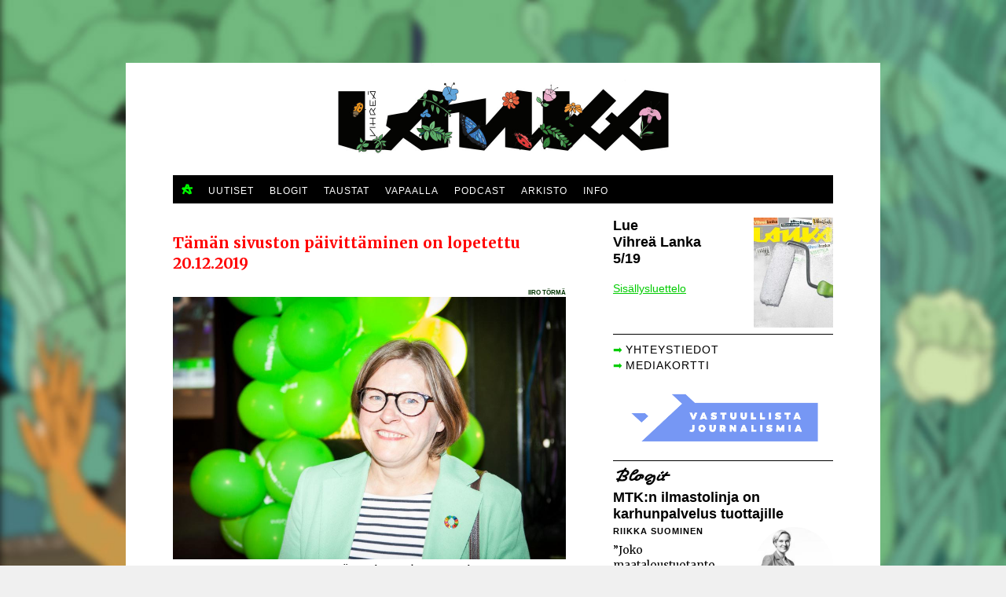

--- FILE ---
content_type: text/css
request_url: https://www.vihrealanka.fi/sites/all/themes/lanka2014/tyylit/print.css%3Fqrrtus.css
body_size: 229
content:
/* Tulostukseen tarkoitetut tyylit */

.noprint {
	display:none;
}

body {
	background:white;
	}

#alaosa {
	display:none;
	}

#keski {
	width: 100% !important;
	}

#navi {
	display:none;
	}
	
.navitxt {
	display:none;
	}
	
.nimio {
		width: 100%;
	}

#rakenne {
	width: 100% !important;
	}
	
#runko {
	width: 100% !important;
	}

#oikea {
	display:none;
	}

#otsake {
	width: 100%;
	}

#pohja {
	width: 100%;
	}

.eiVaakakuva {
	width: 280px !important;
	height: auto;
	float: right !important;
	}

.jooVaakakuva {
	width: 600px !important;
	height: auto;
	}

.kredPieni {
		text-align: right !important;
		font-size: 0.5em;
		font-weight: 700;
	}

.kredIso {
		text-align: left !important;
		font-size: 0.5em;
		font-weight: 700;
	}

.simplead-container.image-ad.first img {
	display:none;
}
/*
.teemaTitleImage {
	display:none;
}

.sivuBlogiKuva .user-picture img {
	display:none;
} */

--- FILE ---
content_type: text/css
request_url: https://www.vihrealanka.fi/sites/all/themes/lanka2014/tyylit/desktop.css%3Fqrrtus.css
body_size: 1869
content:
/* Täyskokoiselle näytölle (yli 959) tarkoitetut tyylit */

.navi2016spacer {
	height: 20px;
	width: 20px;
	background-color:#000000;
	float:left;
}

.flashDesktop {
	margin-left: auto;
	margin-right: auto;
	width: 960px;
}

.flashDesktopAlt {
	display:none;
}

.flashDesktop img {
	width: 960px !important;
}

/*.flashDesktopAlt {
	display:none;
}*/

/* Rakenne, kuvat ja taustat */

.infoBox {
	float: right;
	width: 225px;
	border: 1px;
	border-style: dashed;
	border-color: black;
	margin-left: 5px;
	padding: 10px;
}

.infoBoxMobi {
	display: none;
}

.uusimmatImg {
	height:60px;
	width:60px;
	float:left;
}

.uusimmatKuva {
	height:60px;
	width:60px;
}

.uusimmatTxt {
	height:60px;
	width:420px;
	float:left;
	margin-left:20px;
	margin-top:10px;
}	
	
.uusimmatWrap {
	margin-bottom: 10px;
}

.mobimenuwrap {
	display:none;
}

.teemaBlogikuva {
	float:right;
	height:160px;
	width:160px;
}

.taustaTiiseri {
	margin-right:260px;
}

.teemaBlogikuva img {
	height:160px;
    width:160px;
}

.teemaUutiskuva {
	float:left;
	margin-right:10px;
	margin-top:10px;
	height:auto;
    width:250px;
}

#ylamainos {
	width: 960px;
	margin-top:30px;
	margin-bottom: 30px;
	margin-left: auto;
	margin-right: auto;
}

#ad_groups_1778 img {
	width: 960px;
	margin-top:0px;
	margin-bottom:-35px;
	margin-left: auto;
	margin-right: auto;
}

body {
	background:url('../images/taustakuva_kesa_2019_v3.jpg')  no-repeat center top fixed;
	background-size: 100% auto;
	background-color: #f0f0f0;
}

.nimio {
	margin-left:auto;
	margin-right:auto;
	width:100%;
	}
	
.logotabletti {
	display:none;
	}

#runko {
	width: 960px;
	margin-top: -12px;
	margin-bottom: 30px;
	background-color: white;
	margin-left:auto;
	margin-right:auto;
	}

#otsake {
	width: 960px;
	margin-left:auto;
	margin-right:auto;
	margin-bottom:0px;
	margin-top:80px;
	}

#navi {
	width: 840px;
	margin-left:auto;
	margin-right:auto;
	}
	
#rakenne {
	overflow: hidden;
	width: 840px;
	margin-left:auto;
	margin-right:auto;
	}

#keski {
	width: 500px;
	float: left;
	padding:0;
	}

#alaosa {
	width: 500px;
	float: left;
	padding:0;
	}

#oikea {
	width: 280px;
	float: right;
	padding:0;
	}

#otsake {
	margin-left:auto;
	margin-right:auto;
	}

#pohja {
	width: 840px;
	}
	
.navitxt {
	height: 27px;
	width: auto;
	}

.eiVaakakuva {
	float: right;
	width: 245px;
	height: auto;
	}

.jooVaakakuva {
	width: 500px;
	height: auto;
	}

.node-wrap .user-picture img {
	margin-right: 0px;
	margin-bottom: 10px;
	margin-top: 0px;
	width:150px;
	height:150px;
	border-radius: 50%;
}

.blogaajantiedot {
	float: right;
	margin-left: 25px;
	margin-bottom: 10px;
	margin-top: 8px;
	width:150px;
	font-family: Arial;
	font-size: 0.8em;
}

.sisisKansikuva {
	float: right;
	margin-left: 5px;
	width: 150px;
	height: auto;
	}

.vaaka_wrap img {
	width: 500px;
	height: auto;
}

.kuva_wrap {
	float: right;
	width: 245px;
	margin-left:10px;
	}

.keitKuva img {
	width:240px;
	height:160px;
	float:right;
}

.keitTeksti {
	width:240px;
	margin-top:0px;
}

.teemaContainer {
    position:relative;
    height: 333px;
}

.teemaTitleImage {
  	position:absolute;
  	left:0;
    top:0;
    z-index:0;
}

.keitTitle {
    position:absolute;
    z-index:5;  
    left:20px;
    top:20px;
    width:200px;
	color:white;
}

.keitTitleText { 
	z-index:5;
	position:absolute;
    width:200px;
    left:20px;
    top:50px;
	color:white;
}

.taustTitleText {
	z-index:5;
	position:absolute;
    width:200px;
    left:20px;
    top:75px;
}

.taustTitle {
    position:absolute;
    z-index:5;  
    left:20px;
    top:20px;
    width:200px;
}

.uutiTitleText {
	z-index:5;
	position:absolute;
    width:200px;
    left:20px;
    top:50px;
}

.uutiTitle {
    position:absolute;
    z-index:5;  
    left:20px;
    top:20px;
    width:200px;
}

.yli500 {
	width:510px;
}

div.blogSetContainer {
    height:160px;
    width:160px;
    float: left;
    margin-right:10px;
    margin-bottom:10px;
}

.blogSet {
    position:relative;
}

.blogSet img {
    height:160px;
    width:160px;
}


div.blogSetOts {
	position:absolute;
	bottom:0;
	background-color: rgba(255,255,255,0.6);
    height:24%;
    width:100%;
}

div.blogSetOts h4 {
	opacity:0;
	font-size:0.1em;
	margin-left:10px;
	margin-right:10px;
	margin-top:10px;
	margin-bottom:10px;
}

div.blogSet:hover .blogSetOts {
	position:absolute;
	bottom:0;
	background-color: rgba(255,255,255,0.6);
	height:100%
}

div.blogSet:hover h4 {
	opacity:1;
	font-size:0.9em;
}

.blogSetAuthor {
	font-family: 'Exo 2', Verdana, Arial, sans-serif;
	text-transform: uppercase;
	text-decoration: none;
	font-weight: 900;
	font-size: 13px;
	position:absolute;
	bottom:0;
	margin-left:10px;
	}

.transContainer {
    position:relative;
}

div.transBox {
	position:absolute;
	bottom:0;
	background-color: rgba(255,255,255,0.6);
}

.transBox p {
	color:black;
	margin-left:20px;
	margin-right:20px;
	opacity: 1;
    z-index:5;
    margin-bottom:20px;
}

.transTitle {
	font-size:1.5em;
	color:black;
	margin-bottom:-10px;
	margin-left:20px;
	margin-right:20px;
	opacity: 1;
    z-index:5;
}

.sitemapPara {
	width:33.3%;
	float:left;
}

.sitemap {
	width: 500px;
	margin-left: auto;
	margin-right: auto;
}

.tyrkkyBox {
	width:245px;
	float:left;
	margin-left:0px;
	margin-right:0px;
}

.tyrkkyMargin {
	float:left;
	width:10px;
	height:1px;
}

.tyrkkyCrop {
	width:245px;
	height:122px;
	overflow:hidden;
	margin-bottom: 5px;
}

.tyrkkyCrop img {
	width:245px;
	height:auto;
	/*margin-top:-50px;*/
}

.tyrkkyTxt a {
	font-family: "Arial";
	font-size: 0.9em;
	font-weight: 700;
}

/* Tekstityylit */

.infoTxt {
	font-size: 0.75em;
	margin-bottom: 0px;
	}

.infoOts {
	font-family: "Arial";
	font-size: 1em;
	font-weight: 700;
	margin-top: 0px;
	margin-bottom: -10px;
	}

#slogan {
	font-family: 'Merriweather', Courier, serif;
	font-size: 1.6em;
	text-transform: uppercase;
	line-height: 0%;
	margin-left:auto;
	margin-right:auto;
	}

.hakuwrap {
	margin-top: -5px;
}

h1 {
	font-size: 2.0em;
	}

h2 { /*uutisotsikko */
	font-size: 1.9em;
	}

h3 {
	font-size: 1.25em;
	}

h4 {
	font-size: 1.1em;
	}

h6 {
	font-size: 0.8em;
	}

.pager li {
        font-size:1.2em;
}

.pager a {
        text-decoration:none;
        font-size:1.2em;
}

.pager-ellipsis {
	display:none !important;
}

.pager-current {
    font-weight: bold;
    font-size: 22px !important;
}

/* Lomake */

div.form-item.form-type-textfield.form-item-etunimi {
	width:240px;
	float:left;
}

div.form-item.form-type-textfield.form-item-sukunimi {
	width:240px;
	float:left;
}

div.form-item.form-type-textfield.form-item-postinumero {
	width:240px;
	float:left;
}

div.form-item.form-type-textfield.form-item-postitmp {
	width:240px;
	float:left;
}

div.form-item.form-type-textfield.form-item-puhelin {
	width:240px;
	float:left;
}

div.form-item.form-type-textfield.form-item-sahkoposti {
	width:240px;
	float:left;
}

div.form-item.form-type-textfield.form-item-uusi-etunimi {
	width:240px;
	float:left;
}

div.form-item.form-type-textfield.form-item-uusi-sukunimi {
	width:240px;
	float:left;
}

div.form-item.form-type-textfield.form-item-uusi-puhelin {
	width:240px;
	float:left;
}

div.form-item.form-type-textfield.form-item-uusi-sahkoposti {
	width:240px;
	float:left;
}

div.form-item.form-type-textfield.form-item-saaja-etunimi {
	width:240px;
	float:left;
}

div.form-item.form-type-textfield.form-item-saaja-sukunimi {
	width:240px;
	float:left;
}

div.form-item.form-type-textfield.form-item-saaja-postinumero {
	width:240px;
	float:left;
}

div.form-item.form-type-textfield.form-item-saaja-postitmp {
	width:240px;
	float:left;
}

div.form-item.form-type-textfield.form-item-saaja-puhelin {
	width:240px;
	float:left;
}

div.form-item.form-type-textfield.form-item-saaja-sahkoposti {
	width:240px;
	float:left;
}

div.form-item.form-type-textfield.form-item-uusi-postinumero {
	width:240px;
	float:left;
}

div.form-item.form-type-textfield.form-item-uusi-postitmp {
	width:240px;
	float:left;
}

div.form-item.form-type-textfield.form-item-muutos-postinumero {
	width:240px;
	float:left;
}

div.form-item.form-type-textfield.form-item-muutos-postitmp {
	width:240px;
	float:left;
}

div.form-item.form-type-textfield.form-item-peruutus-postinumero {
	width:240px;
	float:left;
}

div.form-item.form-type-textfield.form-item-peruutus-postitmp {
	width:240px;
	float:left;
}

.navihaku .form-text {
	width:140px;
	height:16px;
	font-size:0.5em;
	float:right;
	margin-right:-1px;
	margin-top:-2px;
	font-family: 'Merriweather';
}

.navihaku .form-submit {
	width: 17px;
	height: 17px;
	float: right;
	margin-top: 2px;
	margin-right: -145px;
}

.navi2016txt {
	font-family: "Arial";
	font-size: 12px;
	letter-spacing: 1px;
	text-transform: uppercase;
	color:#ffffff;
}

.navi2016 {
	height: 20px;
	background-color:#000000;
	padding:8px;
}

.navi2016button {
	height: 20px;
	background-color:#000000;
	float:left;
}


--- FILE ---
content_type: text/css
request_url: https://www.vihrealanka.fi/sites/all/modules/contrib/asset/css/assets.css%3Fqrrtus.css
body_size: 63
content:
.asset {
  background-color: #F6F6F2;
  border-color: #F9F9F9;
  padding: 8px;
  clear:both;
}

.asset.asset-align-right {
  float: right;
  margin: 0 0 0 8px;
}

.asset.asset-align-right img {
  float: right;
}

.asset.asset-align-left {
  float: left;
  margin: 0 8px 0 0;
}

.asset.asset-align-left img {
  float: left;
}

.asset.asset-align-left object {
  float: left;
}

.asset.asset-align-right object {
  float: right;
}

.asset div.field {
  clear: both;
}


--- FILE ---
content_type: text/css
request_url: https://www.vihrealanka.fi/sites/all/themes/lanka2014/tyylit/poll.css%3Fqrrtus.css
body_size: 266
content:
.poll {
  overflow: hidden;
  font-family: Bitter, Arial, sans-serif;
	font-size: 0.9em;
	font-weight: 400;
	line-height: 1.3em;
}
.poll .bar {
  height: 1em;
  margin: 1px 0;
  background-color: rgb(102,204,0);
}
.poll .bar .foreground {
  background-color: rgb(0,51,0);
  height: 1em;
  float: left; /* LTR */
}
.poll .links {
  text-align: center;
}
.poll .percent {
  text-align: right; /* LTR */
}
.poll .total {
  text-align: center;
}
.poll .vote-form {
  text-align: center;
}
.poll .vote-form .choices {
  text-align: left; /* LTR */
  margin: 0 auto;
  display: table;
}
.poll .vote-form .choices .title {
  font-weight: bold;
}
.node-form #edit-poll-more {
  margin: 0;
}
.node-form #poll-choice-table .form-text {
  display: inline;
  width: auto;
}
.node-form #poll-choice-table td.choice-flag {
  white-space: nowrap;
  width: 4em;
}
td.poll-chtext {
  width: 80%;
}
td.poll-chvotes .form-text {
  width: 85%;
}